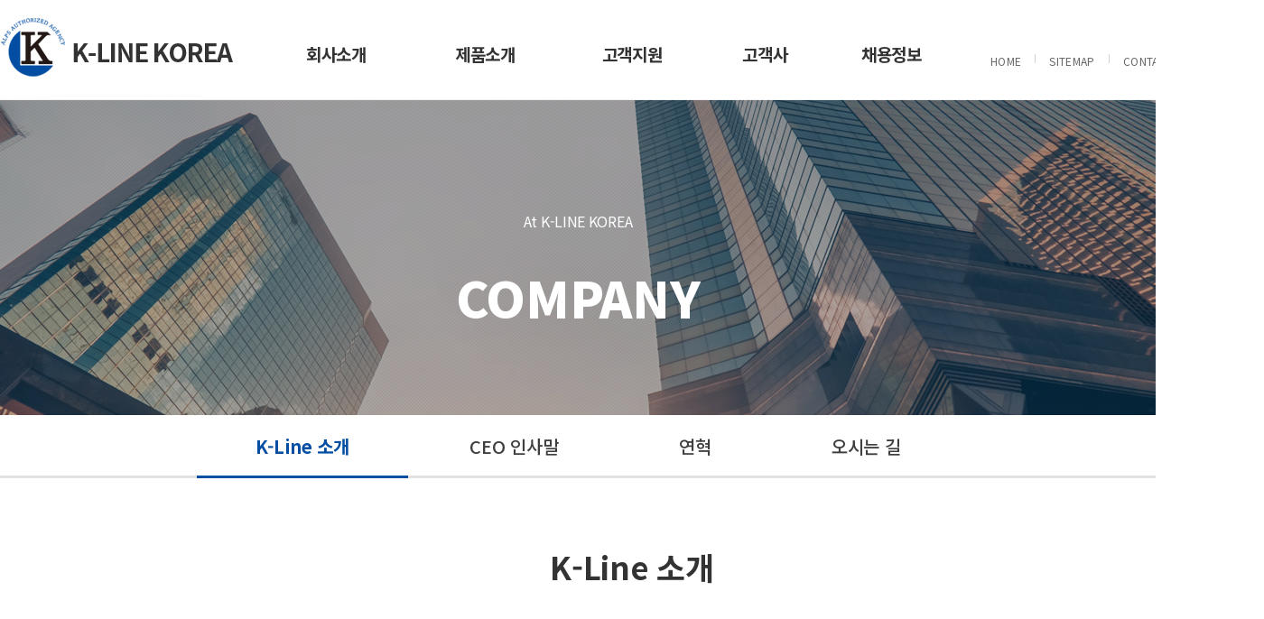

--- FILE ---
content_type: text/html
request_url: http://klinekorea.com/kor/company/company01.asp
body_size: 12020
content:
<html lang="ko">
<head>
    <meta content="text/html; charset=utf-8" http-equiv="Content-Type"/>    
	<meta http-equiv="X-UA-Compatible" content="IE=edge"/>
    <title>K-LINE KOREA</title>

    <!-- Css -->	
	<link href="/kor/css/common.css" rel="stylesheet">
	<link href="/kor/css/main.css" rel="stylesheet">
	<link href="/kor/css/swiper.min.css" rel="stylesheet">

    <!-- Scripts -->
    <script src="/kor/js/jquery-3.3.1.min.js" type="text/javascript"></script> 
	<script type="text/javascript" src="/kor/js/jquery_newMain.js"></script>		
	<script src="/kor/js/gsap.min.js" type="text/javascript"></script>
    <script src="/kor/js/common.js" type="text/javascript"></script>
	<script src="/kor/js/plugin.js" type="text/javascript"></script>
	
	<script type="text/javascript" src="/admincenter/js/jquery.form.js"></script>
	<script type="text/javascript" src="/admincenter/js/jquery.number.js"></script>
	<script type="text/javascript" src="/admincenter/js/jquery-ui.js"></script>
	<link rel="stylesheet" href="//code.jquery.com/ui/1.11.4/themes/smoothness/jquery-ui.css">
	<link rel="stylesheet" href="/admincenter/zcode/js/jquery.treeview.css" />
	<script src="/admincenter/zcode/js/jquery.treeview.js" type="text/javascript"></script>
	<script type="text/javascript" src="/admincenter/js/com_script.js" ></script>
	
	<style type="text/css" > 
	.wrap-loading{ /*화면 전체를 어둡게 합니다.*/ 
	    position: fixed; 
	    left:0; 
	    right:0; 
	    top:0; 
	    bottom:0; 
	    background: rgba(0,0,0,0.2); /*not in ie */ 
	    filter: progid:DXImageTransform.Microsoft.Gradient(startColorstr='#20000000', endColorstr='#20000000');    /* ie */ 
	} 
	.wrap-loading div{ /*로딩 이미지*/ 
		position: fixed; 
		top:50%; 
		left:50%; 
		margin-left: -21px; 
		margin-top: -21px; 
	} 
	.display-none{ /*감추기*/ 
		display:none; 
	} 
	</style> 
	<style>
	.max-small {
	    width: auto; height: auto;
	    max-width: 30px;
	    max-height: 30px;
	}
	</style>
	
</head>
<body>
	<div class="wrap-loading display-none" style="z-index:1000000"> 
	    <div><img src="/pub/img/etc/loading.gif" /></div> 
	</div> 

    <header class="header">
		<div class="header-inner">
			<a class="gnb-logo" href="/kor/main/main.asp"><img alt="로고 이미지" src="/kor/images/common/logo.jpg"></a>

			<div id="gnb">
				<ul>
					<li><a href="/kor/main/main.asp">HOME</a></li>						
					<li><a href="/kor/sitemap/sitemap.asp">SITEMAP</a></li>
					<li><a href="/kor/company/company04.asp">CONTACT US</a></li>
					<li class="last"><a href="/eng/main/main.asp">ENGLISH</a></li>
				</ul>
			</div>
		</div>

			<!-- topmenu -->
			<div class="menuWrap">
				<input type="hidden" id="slidehid" value="up" />
					
					<div id="lnb">
						<ul>
							<li class="m1"><a href="/kor/company/company01.asp">회사소개</a></li>
							<li class="m2"><a href="/kor/product/product01.asp">제품소개</a></li>
							<li class="m3"><a href="/boad/bd_news/1/egolist.asp?bd=1">고객지원</a></li>
							<li class="m4"><a href="/kor/client/client.asp">고객사</a></li>
							<li class="m5"><a href="/boad/bd_news/2/egolist.asp?bd=2">채용정보</a></li>
						</ul>
					</div>
		 
				<!-- 전체메뉴 -->
				<div id="allMenuView">
					<div class="menu_cen clear">
						<div class="menu m1 first">
							<ul>
								<li><a href="/kor/company/company01.asp">K-Line 소개</a></li>
								<li><a href="/kor/company/company02.asp">CEO 인사말</a></li>
								<li><a href="/kor/company/company03.asp">연혁</a></li>
								<li><a href="/kor/company/company04.asp">오시는 길</a></li>
							</ul>
						</div>
						<div class="menu m2">
							<ul>
								<li><a href="/kor/product/product01.asp">ALPSALPINE</a></li>
								<li><a href="/kor/product/product02.asp">RCL</a></li>
							</ul>
						</div>
						<div class="menu m3">
							<ul>
								<li><a href="/boad/bd_news/1/egolist.asp?bd=1">공지사항</a></li>
								<li><a href="/kor/support/inquiry.asp">1:1 고객상담</a></li>
							</ul>
						</div>
						<div class="menu m4">
							<ul>
								<li><a href="/kor/client/client.asp">End user</a></li>
							</ul>
						</div>
						<div class="menu m5">
							<ul>
								<li><a href="/boad/bd_news/2/egolist.asp?bd=2">채용정보</a></li>
							</ul>
						</div>
					</div>
				</div>
				<!--// 전체메뉴 -->
			</div>
			<!-- //topmenu -->
 

            
		
	</header>
    

    <div class="h-120"></div>




<!-- =================================================== -->
	
	<div class="sub_visual vis01">
		<div class="wrap">			
			<p class="title-sub aniclass" data-hook="0.9">At K-LINE KOREA</p>
			<p class="title-sub aniclass"><img src="/kor/images/sub/vis_bar.jpg" /></p>
			<h1 class="title aniclass" data-hook="0.9">COMPANY</h1>
		</div>
	</div>	
	<script type="text/javascript">
	 var snbClass = "";
	 function onMenu(el){
		snbClass = el.className;
		if(snbClass != "snb_on") el.className = "snb_off";

	 }
	 function offMenu(el){
		el.className = snbClass;
	}

 </script>



			
		<div id="snb_wrap" class="clear">
			<div id="snb" class="snbm4">
				<ul>
					<li><a href="/kor/company/company01.asp" id="snb01" class="snb_off">K-Line 소개</a></li>
					<li><a href="/kor/company/company02.asp" id="snb02" class="snb_off">CEO 인사말</a></li>
					<li><a href="/kor/company/company03.asp" id="snb03" class="snb_off">연혁</a></li>
					<li><a href="/kor/company/company04.asp" id="snb04" class="snb_off">오시는 길</a></li>
				</ul>
			</div>
		</div>
		
<script type="text/javascript">document.getElementById("snb01").className="snb_on";</script>





<div id="container" class="clear">

	<div class="stitle clear">K-Line 소개</div>
	<div class="contents clear">
		<!-- page start -->
		<div id="introduce" class="clear">
			<p class="tt">케이라인코리아의 홈페이지를 찾아 주신 고객 여러분께<br />진심으로 감사드립니다.</p>
			<p>
				케이라인코리아는 1995년도에 설립되어 현재까지 ALPSALPINE 제품을 중심으로  국내 자동차, 홈 모바일, 산업, 헬스 케어 등 <br />
				폭 넓은 분야의 고객들에게  제품 설계 단계의 기술 지원부터 양산까지 모든 업무 지원을 수행하고 있습니다.<br />
				앞으로도 고객과 함께 동반 성장하는 것을 목표로 항상 최선을 다하겠습니다.
			</p>
			<p class="mt70"><img src="../images/company/01.jpg" /></p>
		</div>
		<!-- //page end -->
	</div>

</div>
<!-- =================================================== -->





    <footer id="footer">
		<div class="footer_cen clear">
			 <div class="f_logo"><img alt="" src="/kor/images/common/f_logo.jpg"></div>
			 <div class="address">
				TEL : +82-2-3666-0335              <span>FAX : +82-2-3666-0337</span>             <span>E-MAIL : baeej@klinekorea.com</span><br />
				ADDRESS : 서울특별시 금천구 가산디지털1로 128 STX-V타워 1812호
			</div>
			<!--
			<div class="sns">
				<ul>
					<li><a href="#"><img alt="" src="/kor/images/common/sns_t.jpg"></a></li>
					<li><a href="#"><img alt="" src="/kor/images/common/sns_f.jpg"></a></li>
					<li><a href="#"><img alt="" src="/kor/images/common/sns_i.jpg"></a></li>
				</ul>
			</div>
			-->
		</div>  
        <div class="copyright">Copyright © 2021 K-LINE KOREA. All rights reserved.  </div>
    </footer>

    <div class="top-arrow-btn" style="display: none;"><a href="#"><span>↑</span></a></div>


	<script>

		(function () {
		
	
			var controller = new ScrollMagic.Controller();
			var revealElements = document.getElementsByClassName('aniclass');
			var revealData = [];
			$(".aniclass").each( function() {
				revealData.push($(this)[0].dataset.hook);
			});
		
			for (var i=0; i<revealElements.length; i++) {
		
				var scene2 = new ScrollMagic.Scene({
					triggerElement: revealElements[i],
					offset: 50,
					triggerHook: revealData[i]
				})
				.setClassToggle(revealElements[i], "ani-visible")
				.addTo(controller)
				// .addIndicators({name: "(box) " + (i+1), colorStart:"#F6B352", colorTrigger:"#F6B352"});
			}
			
			$(".gnb-nav .dep-1").hover(function(e) {
				e.preventDefault();
				$(this).toggleClass('hover-active');
			});
		
			$(".all-nav .lang").mouseover(function(e) {
				e.preventDefault();
				$(this).children('.langs').stop().slideDown(200);
			});
		
			$(".all-nav .lang").mouseleave(function(e) {
				e.preventDefault();
				$(this).children('.langs').stop().slideUp(200);
			});
		
			$(".all-inner .dep-1>a").mouseover(function(e) {
				e.preventDefault();
				$(".all-inner .dep-2").removeClass('opend-sub');
				$(this).parent('.dep-1').addClass('opend-sub')
					   .siblings().removeClass('opend-sub')
					   .parent('.main').addClass('opend-sub');
			});
		
			$(".all-inner .dep-2").mouseover(function(e) {
				e.preventDefault();
				$(this).addClass('opend-sub').siblings().removeClass('opend-sub');
			});
		
			$(".all-inner .main").mouseleave(function(e) {
				e.preventDefault();
				$(this).removeClass('opend-sub')
					   .children('.dep-1').removeClass('opend-sub')
					   .children('.sub').children('.dep-2').removeClass('opend-sub');
			});
		
		}());

		var noAvatar = function() {
			alert("준비 중인 컨텐츠입니다.");
		}
		
	</script>

    <script>

    new Swiper('.main-slide', {
        effect :"fade",
        speed : 0,
        loop : true,
        autoplay : {
            delay : 5500,
            disableOnInteraction : false,
        },
        threshold: 50,
        slidesPerView: 'auto',
        navigation: {
            nextEl: ".swiper-button-next",
            prevEl: ".swiper-button-prev",
        },
        on: {
            slideNextTransitionStart: function(){
                $(this.el).replaceClass("direction\-prev","direction-next");
            },
            slidePrevTransitionStart: function(){
                $(this.el).replaceClass("direction\-next","direction-prev");
            }
        }
    });

    new Swiper('.rnd .list', {
        effect :"fade",
        speed : 0,
        loop : true,
        autoplay : {
            delay : 3500,
            disableOnInteraction : false,
        },
        threshold: 50,
        slidesPerView: 1,
        // preview: ".preview",
        navigation: {
            nextEl: ".swiper-button-next",
            prevEl: ".swiper-button-prev",
        },
        on: {
            slideNextTransitionStart: function(){
                $(this.el).replaceClass("direction\-prev","direction-next");
            },
            slidePrevTransitionStart: function(){
                $(this.el).replaceClass("direction\-next","direction-prev");
            }
        }
    });

    $(".main-content>div").on('mouseover', function() {
        $(this).children(".wrap").children("h3").css("color", "#034ea2");
        $(this).children(".wrap").children(".hide-icon").show();
    });

    $(".main-content>div").on('mouseleave', function() {
        $(this).children(".wrap").children("h3").css("color", "#FFF");
        $(this).children(".wrap").children(".hide-icon").hide();
    });

    $(".main-business .btn-more").click(function() {
        location = "/kor/product/product01.asp";
    });

	 $(".main-business2 .btn-more").click(function() {
        location = "/kor/product/product02.asp";
    });

    $(".notice").click(function() {
        location = "/kor/support/notice.asp";
    });

    $(".inquiry").click(function() {
        location = "/kor/support/inquiry.asp";
    });

    $(".main-foot .btn-more").click(function() {
        location = "/kor/company/company01.asp";
    });

</script>

    	


</body>
</html>

--- FILE ---
content_type: text/css
request_url: http://klinekorea.com/kor/css/common.css
body_size: 16859
content:
@charset "UTF-8";
@import url(board.css);

@import url('https://fonts.googleapis.com/css2?family=Noto+Sans+KR:wght@100;300;400;500;700;900&display=swap');


html {margin:0;padding:0; background-color: #fff; }
body{position:relative;  font-size:16px; line-height:28px;   font-family: 'Noto Sans KR', sans-serif; color:#555; letter-spacing:-0.02em; height:100%; margin:0; padding:0; -webkit-text-size-adjust:100%; -moz-text-size-adjust:100%; -ms-text-size-adjust:100%; line-height:1;}
div,h1,h2,h3,h4,h5,h6,ul,ol,li,dl,dt,dd,p,form,fieldset,input,table,tr,th,td,button,textarea,select {margin:0;padding:0;}
img {border:0;vertical-align:top;}
ul,ol,dl,dt,dd,li {list-style:none;}
table, th, td {border-collapse:collapse;border-spacing:0;font-weight: normal;}
caption {display:block;text-indent:-9999em;overflow:hidden;height:0;font-size:0;line-height:0;}
fieldset, blockquote, iframe, button {border:none;}
i, em, u, cite {font-style:normal;}
em, b {font-weight:normal;}
a {color:#292a37;text-decoration:none;}
input {font-family: 'arm',sans-serif;}
button {background:transparent;cursor:pointer;vertical-align:middle;margin:0;}
button,input[type="submit"], input[type="button"], input[type="reset"] {cursor:pointer;-webkit-appearance:none;}


a:link {text-decoration:none; color:#555; }
a:visited {text-decoration:none; color:#555;}
a:active {text-decoration:none; color:#555;}
a:hover {text-decoration:none; color:#074085;}



.mt0 {margin-top:0px !important;}
.mt10 {margin-top:10px !important;}
.mt15 {margin-top:15px !important;}
.mt20 {margin-top:20px !important;}
.mt30 {margin-top:30px !important;}
.mt40 {margin-top:40px !important;}
.mt50 {margin-top:50px !important;}
.mt60 {margin-top:60px !important;}
.mt70 {margin-top:70px !important;}
.mt80 {margin-top:80px !important;}
.mt90 {margin-top:90px !important;}
.mt100 {margin-top:100px !important;}
.ml10 {margin-left:10px !important;}
.ml20 {margin-left:20px !important;}
.ml40 {margin-left:40px !important;}



/* Swiper overide */
.swiper-slide { text-align:center; display:flex; align-items:center; justify-content:center; }
.swiper-button-prev, .swiper-container-rtl .swiper-button-next { left:20px; background:rgba(0,0,0,.6); width:65px; height:65px; border-radius:65px; }
.swiper-button-next, .swiper-container-rtl .swiper-button-prev { right:20px; background:rgba(0,0,0,.6); width:65px; height:65px; border-radius:65px; }
.swiper-button-next i, .swiper-button-prev i { color:#fff; font-size:40px; }


/* Layouts */
.max-width { max-width:1400px; position:relative; margin:100px auto; clear:both; }
.cboth {clear:both;}
.clear:after{content:"";height:0;font-size:0;visibility:hidden;display:block;clear:both;}
.clear{zoom:1;display:block;}




/* Header
.header { height:120px; position:fixed; top:0; left:0; width:100%; line-height:1; z-index:101; background:#fff; border:1px solid red;}
.header .header-inner { width:100%; height:100%; position:absolute; top:0; left:0; color:#333; font-size:14px;  display:flex; flex-direction:row-reverse;}
.header .gnb-logo { position:absolute; left:100px; top:50%; z-index:6; transform:translateY(-50%); }
.header .gnb-nav { height:100%; margin-right:270px; text-align:center; font-size:22px; font-weight:400; line-height:20px; border-bottom:1px solid rgba(255,255,255,.2); }
.header .gnb-nav .main { width:100%; height:100%; display:flex; justify-content:space-between; align-items:center; }
.header .gnb-nav .main .dep-1 { height:100%; padding:0 25px; position:relative; display:flex; align-items:center; justify-content:center;}
.header .gnb-nav .main .dep-1 > a { position:relative; z-index:3; display:block; }
.header .gnb-nav .main .dep-1.hover-active > a { color:#B2D316; }
.header .gnb-nav .main .dep-1 .sub { height:0; position:absolute; left:0; right:0; top:100%; z-index:2; opacity:0; overflow:hidden; background:rgba(178,211,22,0.52); color:#fff; transition:0.2s all; }
.header .gnb-nav .main .dep-1.hover-active .sub, .header.min:not(.hover) .gnb-nav .main .dep-1.active .sub { height:auto; opacity:1; }
.header .gnb-nav .main .dep-1.hover-active .sub > li, .header.min:not(.hover) .gnb-nav .main .dep-1.active .sub > li { -webkit-animation:fadeUp 200ms both; animation:fadeUp 200ms both; }
.header .gnb-nav .sub li { display:block; padding:20px 0; }
.header .gnb-nav .sub li a { font-size:16px; }
.header .gnb-nav .sub a { -webkit-transition:color 0.3s ease; transition:color 0.3s ease; }
.header .gnb-nav .sub a:hover, .header .gnb-nav .dep-2.active > a { font-weight:700; }
 */

.header { height:110px; position:fixed; top:0; left:0; width:100%; line-height:1; z-index:101; background:#fff; border-bottom:1px solid #efefef;}
.header .gnb-logo { position:absolute; left:0; top:0; z-index:6; padding-right:30px;}
.header .header-inner {position:relative; width:1400px; margin:0 auto; color:#333; font-size:14px;  display:flex; flex-direction:row-reverse;}

 #gnb {position:absolute; right:0; top:0; height:30px; padding:60px 0 30px 40px; z-index:999999;}
#gnb ul li {float:left; margin-right:15px; border-right:1px solid #d3d3d3; height:10px;  padding-right:15px; font-family: 'Noto Sans KR'; }
#gnb ul li a {color:#666; font-size:12px; letter-spacing:0.03em;line-height:10px !important;}
#gnb ul li.last {margin-right:0; padding-right:0; border-right:none;}
#gnb ul li.last a {color:#034ea2;}

#lnb {position:relative; overflow:hidden; top:10px; cursor:pointer;  margin:0 auto; width:770px; padding:0 350px 0 290px;}
#lnb ul li {float:left; text-align:center;}
#lnb ul li a {color:#333; font-size:19px; font-family: 'Noto Sans KR'; font-weight:700; line-height:100px; }
#lnb ul li.m1 {width:165px;}
#lnb ul li.m2 {width:165px;}
#lnb ul li.m3 {width:160px;}
#lnb ul li.m4 {width:135px;}
#lnb ul li.m5 {width:145px;}


.hidden{visibility:hidden;width:0;height:0;overflow:hidden;position:absolute;top:-10000px;line-height:0;}

.menuWrap {position:relative;height:0;}


#allMenuView {position:absolute; z-index:10000; width:100%;  top:110px; overflow:hidden; display: none; background:#034ea2;  z-index:10000;}
/*background-color:#13470f; filter:alpha(opacity=50); opacity:0.5; -moz-opacity:0.5;*/
#allMenuView .menu_cen {position:relative; margin:0 auto; width:771px; padding:0 350px 0 290px;}
#allMenuView .menu {float:left; height:100px; padding:25px 0 25px 35px; border-right:1px solid #2767af;}
#allMenuView .menu ul li{height:25px;}
#allMenuView .menu ul li a {color:#9abbde; font-size:14px; font-weight:500; letter-spacing:-0.03em;}
#allMenuView .menu ul li a:hover {color:#fff;}

#allMenuView .menu_cen .m1 {width:129px;}
#allMenuView .menu_cen .first {border-left:1px solid #2767af;}
#allMenuView .menu_cen .m2 {width:129px;}
#allMenuView .menu_cen .m3 {width:124px;}
#allMenuView .menu_cen .m4 {width:99px;}
#allMenuView .menu_cen .m5 {width:109px;}




/* Footer */
#footer {position:relative; clear:both; width:100%;   background:#505050;}
#footer .footer_cen {position:relative; width:1400px; margin:0 auto;  padding:80px 0; }
#footer .footer_cen .f_logo  {float:left; }
#footer .footer_cen .address {float:left; margin-left:50px; padding-left:50px; border-left:1px solid #757575; font-family:"Noto Sans KR"; font-size:15px;color:#d3d3d3; line-height:30px; letter-spacing:-0.3px;}
#footer .footer_cen .address span {color:#d3d3d3; margin-left:40px;}
#footer .footer_cen .sns {float:right;}
#footer .footer_cen .sns ul li {float:left; margin-left:10px;}
#footer .copyright { position:relative; clear:both; background:#383838; text-align:center; font-family:"Noto Sans KR";  color:#d3d3d3; line-height:70px;  font-size:15px; letter-spacing:0;}


.top-arrow-btn { width:50px; height:50px; position:fixed; bottom:50px; right:2%; border:2px solid #136DE8; color:#136DE8; border-radius:27px; cursor:pointer; z-index:3; display:none; }
.top-arrow-btn span { position:absolute; top:20%; right:50%; transform:translateX(50%); color:#aaa; font-size:18px; text-align:center; line-height:30px;}


/* Common Contents */
.h-120 { width:100%; height:110px; }






















/* sub */


#container {position:relative;  clear:both;  width:1400px; margin:0 auto; padding:80px 0;}


.vis01 {background:url(../images/sub/visual.jpg) no-repeat center;}
.vis02 {background:url(../images/sub/visual02.jpg) no-repeat center;}
.vis03 {background:url(../images/sub/visual03.jpg) no-repeat center;}
.vis04 {background:url(../images/sub/visual04.jpg) no-repeat center;}
.vis05 {background:url(../images/sub/visual05.jpg) no-repeat center;}
.vis06 {background:url(../images/sub/visual06.jpg) no-repeat center;}


#snb_wrap {position:relative; clear:both; height:70px; background:url(../images/sub/snb_line.jpg) repeat-x;}
#snb {position:relative; clear:both;  height:70px; margin:0 auto; text-align:center;}
#snb ul li {display:inline-block;  .display:inline-block;zoom:1;#display:inline;  height:70px; line-height:70px;   text-align:center;}
#snb ul li a {display:block; padding:0 65px;  font-size:20px;  color:#3f3f3f;font-weight:500;}
#snb ul li a:hover {color:#034ea2; }
#snb ul li a.snb_on {color:#034ea2; background:url(../images/sub/snb_on.jpg) repeat-x; font-weight:700;}


.sub_visual { width:100%; height:350px;   background-size:cover; background-repeat:no-repeat; background-position:top center; display:flex; justify-content:center; align-items:center; }
.sub_visual .wrap { color:#fff; text-align:center; }
.sub_visual .wrap>h1 { font-family:"Noto Sans KR"; font-size:55px; line-height:55px; font-weight:900; color:#fff;}
.sub_visual .wrap>p { width:1400px; margin:20px 0; font-size:16px; color:#fff; font-weight:400; line-height:1.6; text-align:center; letter-spacing:-0.3px; }
.sub_visual .wrap>.btn-more { display:inline-block; font-family:"Noto Sans KR"; font-size:33px; font-weight:700; cursor:pointer; margin-top:18px; }
.sub_visual .wrap>.btn-more ul li {float:left; margin:0 50px; }
.sub_visual .wrap>.btn-more ul li p {color:#fff; font-size:20px; font-weight:500; margin-top:20px; text-shadow: 1px 1px 4px #b0b0b0, 0 0 4px #000;}
.sub_visual  .bar {width:60px; height:4px; background:#fff; margin:0 auto; margin-top:0px;}

.policybox textarea {width:98%;}
.policybox  input {width:20px; height:20px; margin:5px 5px -4px 0;}





 .stitle {position:relative; clear:both;  font-size:35px;  color:#333; font-weight:700;  text-align:center;}
.contents {position:relative; clear:both; margin-top:70px; line-height:27px; padding-bottom:30px;}




.con_table {position:relative; clear:both; border-top:2px solid #666; border-right:1px solid #efefef; text-align:left;   color:#555;}
.con_table th {color:#333;  font-weight:500;   background:#fcfcfc; line-height:20px; text-align:center;}
.con_table td.a_l {text-align:left;}
.con_table td.a_r {text-align:right;}
.con_table th, .con_table td {padding:7px 15px; border-bottom:1px solid #efefef; border-left:1px solid #efefef; text-align:center;}

.con_table2 {position:relative; clear:both; border-top:2px solid #9dbcbd; border-bottom:1px solid #9dbcbd;  color:#555;}
.con_table2 th {color:#333;  font-weight:500; font-size:15px;  background:#fafcfc; line-height:20px; text-align:center;}
.con_table2 td.a_l {text-align:left;}
.con_table2 th.a_l {text-align:left;}
.con_table2 td.a_r {text-align:right;}
.con_table2 th, .con_table2 td {padding:15px; border-bottom:1px solid #e7e7e7; text-align:center;border-left:1px solid #e7e7e7;}
.con_table2 .bl_none {border-left:none;}


.con_table3 {position:relative; clear:both; border-top:1px solid #999; border-right:1px solid #efefef; text-align:left;   color:#555;}
.con_table3 th {color:#333;  font-weight:500;   background:#fcfcfc; line-height:20px; text-align:center;}
.con_table3 td.a_l {text-align:left;}
.con_table3 td.a_r {text-align:right;}
.con_table3 td {background:#fff;}
.con_table3 th, .con_table3 td {padding:15px; border-bottom:1px solid #efefef; border-left:1px solid #efefef; text-align:center;  }
.bt1 {border-bottom:1px solid #999 !important;}

.li_icon {position:relative; clear:both;}
.li_icon ul li {background:url(../images/main/icon_gray.jpg) no-repeat 0 10px; padding-left:7px; margin-bottom:7px;}
.li_icon ul li strong {font-weight:500;}
.li_icon ul li span {color:#304f8d;}


#other {position:relative; clear:both; width:600px; padding:20px; margin:0 auto; border:10px solid #074085;}
#other .tit {position:relative; clear:both;  margin:0; top:0; left:0;font-size:30px; color:#222;  font-weight:700; text-align:center; padding:20px 0; background:#fff;}
#other textarea{padding:10px; width:580px; height:500px; border:1px solid #dfdfdf; color:#666; font-size:14px; line-height:23px; letter-spacing:-0.03em;}



#map_wrap {position:relative; clear:both; border-top:1px solid #e6e6e6; }

#map {position:relative; clear:both; }
#map .frame {position:relative; clear:both;}

#map_wrap .tit {font-size:18px; font-weight:700;}

#map_wrap .info {position:relative; clear:both; margin-top:30px; border-bottom:1px solid #f2f2f2 !important;  padding-bottom:30px;}
#map_wrap .info table { }
#map_wrap .info table th {text-align:left; font-size:19px; color:#222; font-weight:700; padding:5px 20px;}
#map_wrap .info table td {text-align:left; font-size:15px !important; padding:5px 20px; line-height:30px;}
#map_wrap .info table td span {color:#404040; font-weight:700;}

#map_wrap .info .num {background:#fff; color:#555;margin-right:5px; padding:2px 7px; border-radius:20px; border:1px solid #bfbfbf; font-size:11px; line-height:11px;}

.col7 {background:#717617 !important;  border:1px solid #717617 !important; color:#fff !important;}
.col1 {background:#3356b4 !important;  border:1px solid #3356b4 !important; color:#fff !important; }

.bus1 {background:#00aeab !important;  border:1px solid #00aeab !important; color:#fff !important; }
.bus2 {background:#65ba44 !important;  border:1px solid #65ba44 !important; color:#fff !important; }
.bus3 {background:#5fb73c !important;  border:1px solid #5fb73c !important; color:#fff !important; }
.bus4 {background:#97a4f7 !important;  border:1px solid #97a4f7 !important; color:#fff !important; }

.company_info {width:1400px; margin:0 auto; padding:50px 0;}




.icon1 {position:relative; clear:both;}
.icon1 ul li {background:url(../images/business/icon_dot.jpg) no-repeat 0 12px; padding-left:7px;  line-height:25px;}

.icon2 {position:relative; clear:both;}
.icon2 ul {float:left; width:50%;}
.icon2 ul li {background:url(../images/business/icon_dot.jpg) no-repeat 0 12px; padding-left:7px;  line-height:25px;}




.sitemap {position:relative; clear:both;}
.sitemap .tit {margin-bottom:10px; background:#555; color:#fff; font-size:17px; font-weight:500; padding:20px 0; text-align:center;}
.sitemap .menu {position:relative; float:left; width:18%; margin:1%;}
.sitemap .menu ul li {font-size:15px;padding-left:20px;  line-height:50px; border-bottom:1px solid #efefef;}
.sitemap .menu ul li ul {padding-bottom:15px;}
.sitemap .menu ul li ul li {line-height:20px !important; border-bottom:1px solid #fff !important; font-size:13px !important; color:#222;}
.sitemap .menu ul li ul li a {color:#888;}



.client {position:relative; clear:both; }
.client h3 {color:#024ea6; font-size:30px; line-height:50px; font-weight:700; padding-left:20px;}
.client  ul li {float:left; width:240px; height:200px; margin:20px; text-align:center;}
.client  ul li p {border:1px solid #dfdfdf; border-top:none; line-height:75px; font-size:17px; font-weight:500;}
.client  ul li img {border:1px solid #dfdfdf; border-bottom:1px solid #efefef;}
.client  ul li img:hover {border:1px solid #024ea6;}
/*
.client {position:relative; clear:both; }
.client h3 {color:#024ea6; font-size:30px; line-height:50px; font-weight:700; padding-left:20px;}
.client  ul li {float:left; width:238px; height:198px; border:1px solid #dfdfdf; margin:20px; text-align:center;}
.client  ul li:hover {border:1px solid #024ea6;}
.client  ul li p {border-top:1px solid #efefef; line-height:75px; font-size:17px; font-weight:500;}
*/

.product {position:relative; clear:both; }
.product h3 {color:#024ea6; font-size:30px; line-height:50px; font-weight:700; padding-left:20px;}
.product  ul li {float:left; width:240px; height:260px;  margin:20px; text-align:center;}
.product  ul li p {border:1px solid #dfdfdf; border-top:none; line-height:75px; font-size:17px; font-weight:500;}
.product  ul li img {border:1px solid #dfdfdf; border-bottom:1px solid #efefef;}
.product  ul li img:hover {border:1px solid #024ea6;}


#history {position:relative; clear:both; background:#efefef;}
#history .img {float:left;}
#history .text {float:left; padding:100px 0 0 100px;}
#history .text ul li {color:#444; font-size:19px; margin-bottom:50px;}
#history .text ul li span {color:#024ea6; font-size:25px; line-height:50px; font-weight:700;}


#introduce {position:relative; clear:both; font-size:20px; line-height:28px; text-align:center;}
#introduce p.tt {font-size:30px; color:#034ea1; font-weight:100; line-height:40px; margin-bottom:30px;}

--- FILE ---
content_type: text/css
request_url: http://klinekorea.com/kor/css/main.css
body_size: 10405
content:
@charset "UTF-8";
/* Main */
.main-slide .swiper-slide { height:700px; }
.main-slide .swiper-slide .message { width:1400px; position:relative; z-index:5; top:50%; transform:translateY(-75%);  }
.main-slide .swiper-slide .message .in {color:#fff; display:block; position:absolute; left:0; right:0; -webkit-transition:all 800ms ease; transition:all 800ms ease; }
.main-slide .swiper-slide .message .in.subtitle { display:block; position:absolute; left:0; right:0; bottom:60% !important; -webkit-transition:all 800ms ease; transition:all 800ms ease; }
.main-slide .swiper-slide .message dt { position:relative; text-align:center; font-size:89px; font-weight:400; line-height:1.14; height:208px; margin-bottom:-24px; overflow:hidden; box-sizing:content-box; }
.main-slide .swiper-slide .message dt .in.subtitle { bottom:500%; font-size:30px; color:#fff; font-size:19px; line-height:24px;  font-weight:500;}
.main-slide .swiper-slide .message dt .in {color:#fff; bottom:-100%; font-size:70px; font-weight:900;}
.main-slide .swiper-slide .message dd { position:relative; height:224px; margin:24px 0 0 0; padding-left:19px; font-size:20px; line-height:1.5; text-align:center; }
.main-slide .swiper-slide .message dd .text-wrap { position:relative; display:block; height:3em; overflow:hidden; font-size:20px; color:#fff; margin-top:50px;}
.main-slide .swiper-slide .message dd .in { top:-100%; }
.main-slide .swiper-button-prev, .main-slide .swiper-button-next { background:transparent; border-radius:100%; overflow:hidden; top:37%;}
.main-slide .swiper-button-prev { left:50%; margin-left:-685px; background:url(../images/main/btn_prev.png) no-repeat; width:63px; height:63px;}
.main-slide .swiper-button-next { right:50%; margin-right:-685px; background:url(../images/main/btn_next.png) no-repeat; width:63px; height:63px;}
.main-slide .img { position:absolute; left:0; right:0; top:0; bottom:0; height:700px; overflow:hidden; }
.main-slide .img .in { position:absolute; top:0; bottom:0; right:0; width:100%; background-repeat:no-repeat; background-position:center center; }
.main-slide .swiper-slide-active { z-index:3; }
.main-slide .swiper-slide-active .img { -webkit-animation:aniswiper 600ms both; animation:aniswiper 600ms both; }
.main-slide .swiper-slide-active .btn-more { opacity:1; -webkit-transform:translateY(0); transform:translateY(0); -webkit-transition-delay:300ms; transition-delay:300ms; }
.main-slide .swiper-slide-active .message dt .in { bottom:24px; -webkit-transition-delay:300ms; transition-delay:300ms; }
.main-slide .swiper-slide-active .message dd .in { top:0; -webkit-transition-delay:300ms; transition-delay:300ms; }
.main-slide.direction-prev .img .in { left:0; right:auto; }
.main-slide.direction-prev .swiper-slide-next { z-index:2; opacity:1 !important; }
.main-slide.direction-prev .swiper-slide-next .message dt .in { bottom:24px; -webkit-transition-duration:0ms; transition-duration:0ms; }
.main-slide.direction-prev .swiper-slide-next .message dd .in { top:0; -webkit-transition-duration:0ms; transition-duration:0ms; }
.main-slide.direction-prev .swiper-slide-active .img { -webkit-animation:aniswiper-prev 600ms both; animation:aniswiper-prev 600ms both; }


.main-visual {position:relative; clear:both; height:700px; background:url(../images/main/visual02.jpg) no-repeat center; text-align:center; color:#fff;}
.main-visual .tt1 {padding-top:200px;  font-size:19px; font-weight:500;  line-height:24px;}
.main-visual .tt2 {  font-size:70px; font-weight:900; line-height:1.14; }
.main-visual .tt3 { font-size:20px; line-height:24px;  font-weight:400;}

.main-business { width:1400px; margin:0 auto; height:560px; padding:150px 0 50px 0; display:flex; }
.main-business>div { width:50%; height:100%; }
.main-business .left { position:relative; float:left; width:560px; }
.main-business .left .wrap { position:absolute; top:50%; left:20%; transform:translate(-15%,-50%); z-index:1; }
.main-business .left .wrap h3 { font-size:20px; color:#555; font-weight:900; letter-spacing:-0.3px; margin-bottom:30px; }
.main-business .horizon { width:522px; height:4px; margin:70px 0 70px 0; background-color:#034ea2; }
/*.main-business .horizon { width:568px; height:4px; margin:70px 0 70px 0; background-color:#034ea2; }*/
.main-business .left .wrap h1 { font-family:"Noto Sans KR"; font-size:60px; font-weight:900; color:#034ea2;}
.main-business .left .wrap p { width:600px; font-size:19px; color:#444;  font-weight:100; line-height:50px; letter-spacing:-0.05em; }
/*.main-business .left .wrap p { width:600px; font-size:19px; color:#444;  font-weight:100; line-height:70px; letter-spacing:-0.05em; }*/
.main-business .btn-more { display:inline-block; margin-top:60px; font-family:"Noto Sans KR"; font-size:33px; font-weight:700; color:#136DE8; cursor:pointer; }
.main-business .right {float:right; width:810px; margin-left:30px;background-image: url("../images/main/img01.jpg"); background-repeat:no-repeat; background-size:cover; background-position:center; }


.main-business2 { width:1400px; margin:0 auto; height:560px; padding:200px 0; display:flex; }
.main-business2>div { width:50%; height:100%; }
.main-business2 .left { position:relative; float:right; width:560px; text-align:right !important;}
.main-business2 .left .wrap { position:absolute; top:50%; right:-20%; transform:translate(-15%,-50%); z-index:1; }
.main-business2 .left .wrap h3 { font-size:20px; color:#555; font-weight:900; letter-spacing:-0.3px; margin-bottom:30px; }
.main-business2 .horizon { width:520px; height:4px; margin:70px 0 70px 240px; background-color:#034ea2; }
/*.main-business2 .horizon { width:556px; height:4px; margin:70px 0 70px 202px; background-color:#034ea2; }*/
.main-business2 .left .wrap h1 { font-family:"Noto Sans KR"; font-size:60px; font-weight:900; color:#034ea2;}
.main-business2 .left .wrap p {margin-left:200px; width:560px; font-size:19px; color:#444;  font-weight:100; line-height:50px; letter-spacing:-0.07em; }
/*.main-business2 .left .wrap p {margin-left:200px; width:560px; font-size:19px; color:#444;  font-weight:100; line-height:40px; letter-spacing:-0.07em; }*/
.main-business2 .btn-more { display:inline-block; margin-top:60px; font-family:"Noto Sans KR"; font-size:33px; font-weight:700; color:#136DE8; cursor:pointer; }
.main-business2 .right {float:right; width:810px; background-image: url("../images/main/img02.jpg"); background-repeat:no-repeat; background-size:cover; background-position:center; }




.main-content { width:1400px; height:500px; margin:70px auto; margin-bottom:200px; display:flex; }
.main-content>div { width:700px; height:500px; position: relative; display:flex; align-items:center; justify-content:center; cursor:pointer; transition:0.2s all; }
.main-content>div:hover { background-color:rgba(0,0,0,0.5); }
.main-content>div>img { width:100%; height:100%; position: absolute; top:0; left:0; z-index:-1; }
.main-content .wrap { text-align:center; }
.main-content .wrap>h3 { font-size:40px; font-weight:900; color:#fff; letter-spacing:-0.2px; line-height:50px;}
.main-content .wrap>h5 { font-size:30px; font-weight:500; color:#e4e4e4; letter-spacing:-0.2px; line-height:40px;}
.main-content .wrap>.hide-icon { display:none; }
.main-content .wrap>.hide-icon>i { font-size:40px; color:#fff; margin:10px 0; }


.support { position:relative; clear:both; margin-top:0px; /*margin-top:150px; */ text-align:center;}
.support h1 { font-family:"Noto Sans KR"; font-size:55px; line-height:60px; font-weight:700; color:#000;}
.support p {text-align:center; font-size:16px; color:#555; font-weight:400; line-height:1.6; text-align:center; letter-spacing:-0.3px; margin-top:20px;}


.main-foot { width:100%; height:750px;  background-image:url("../images/main/bg1.jpg"); background-size:cover; background-repeat:no-repeat; background-position:top center; display:flex; justify-content:center; align-items:center; }
.main-foot .wrap { color:#fff; text-align:center; }
.main-foot .wrap>h1 { font-family:"Noto Sans KR"; font-size:55px; line-height:60px; font-weight:700; color:#fff;}
.main-foot .wrap>h2 { font-family:"Noto Sans KR"; font-size:40px; line-height:40px; font-weight:700; color:#fff; margin-top:30px;}
.main-foot .wrap>h2 span { font-family:"Noto Sans KR"; font-size:40px; line-height:40px; font-weight:700; color:#034ea2;}
.main-foot .wrap>p { width:1400px; margin:30px 0; font-size:16px; color:#fff; font-weight:400; line-height:1.6; text-align:center; letter-spacing:-0.3px; }
.main-foot .wrap>.btn-more { display:inline-block; font-family:"Noto Sans KR"; font-size:33px; font-weight:700; cursor:pointer; margin-top:18px; }
.main-foot .wrap>.btn-more ul li {float:left; margin:0 50px; }
.main-foot .wrap>.btn-more ul li p {color:#fff; font-size:20px; font-weight:500; margin-top:20px; text-shadow: 1px 1px 4px #b0b0b0, 0 0 4px #000;}








/****************************** Animation ******************************/
.title { opacity:0; -webkit-transform:translateY(70px);transform:translateY(70px); -webkit-transition:all 600ms ease; transition:all 600ms ease; }
.title-sub { opacity:0; -webkit-transform:translateY(70px);transform:translateY(70px); -webkit-transition:all 600ms ease 100ms; transition:all 600ms ease 100ms; }
.btn-more, .main-business .horizon { opacity:0; -webkit-transform:translateY(70px);transform:translateY(70px); -webkit-transition:opacity 600ms ease 200ms, -webkit-transform 600ms ease 200ms; transition:opacity 600ms ease 200ms, transform 600ms ease 200ms; }

.title.ani-visible, .title-sub.ani-visible, .btn-more.ani-visible, .main-business .horizon.ani-visible { opacity:1; -webkit-transform:translateY(0);transform:translateY(0); }

.rnd .list { opacity:0; -webkit-transform:translateY(70px);transform:translateY(70px); -webkit-transition:all 600ms ease 200ms; transition:all 600ms ease 200ms; }
.rnd.ani-visible .list { opacity:1; -webkit-transform:translateY(0);transform:translateY(0); }
.main-content>div { opacity:0; -webkit-transform:translateY(70px);transform:translateY(70px); -webkit-transition:all 600ms ease 200ms; transition:all 600ms ease 200ms; }
.main-content.ani-visible>div { opacity:1; -webkit-transform:translateY(0);transform:translateY(0); }

@keyframes aniswiper{0%{ left:100%; } 100%{ left:0; }}
@-webkit-keyframes aniswiper{0%{ left:100%; } 100%{ left:0; }}
@keyframes aniswiper-prev{0%{ right:100%; } 100%{ right:0; }}
@-webkit-keyframes aniswiper-prev{0%{ right:100%; } 100%{ right:0; }}

--- FILE ---
content_type: text/css
request_url: http://klinekorea.com/kor/css/board.css
body_size: 9748
content:

/*BOARD*/
input {height:45px; margin:2px; font-family: 'Noto Sans KR'; }
select {font-size:14px; height:42px;color:#555; border:1px solid #c2c2c2; margin:2px; font-family: 'Noto Sans KR'; }


.board_input {border:1px solid #efefef; height:42px; padding:7px 2%; margin:2px; background:#fafafa !important;}
.search_input {width:99%;border:1px solid #dfdfdf; height:28px; }
.btn_mb1 {margin-bottom:1px;}
.border_1 {border:1px solid #dfdfdf;}
.input_file {border:0; margin:2px; padding:0;}

textarea {width:97%; padding:2%; margin:2px; height:150px; font-size:14px; line-height:24px; font-family: 'Noto Sans KR'; letter-spacing:-0.03em; border:1px solid #dfdfdf; ;background:#fafafa;
scrollbar-face-color:#FFFFFF;		
scrollbar-highlight-color:#CFCFCF;		
scrollbar-3dlight-color:#FFFFFF;		
scrollbar-shadow-color:#CFCFCF;		
scrollbar-darkshadow-color:#FFFFFF;		
scrollbar-track-color:#FFFFFF;		
scrollbar-arrow-color:#D0D0D0; 		
}






/*  list */
.board_search {position:relative; clear:both; text-align:center; color:#fff; font-weight:500; font-size:15px; padding:35px 0; border-top:1px solid #dfdfdf;}
.board_search .btn {border:0; margin:0; padding:0; height:33px;}
.board_search .int {border:1px solid #cfcfcf; height:43px; width:30%; padding:0 1.5%;color:#777; font-size:15px; font-family: 'Noto Sans KR'; }
.btn_search {width:120px; height:45px; margin:-6px 0 -2px 0; padding:0; text-align:center; color:#fff; font-size:15px; background:#444;  font-family: 'Noto Sans KR'; font-weight:500;}


.board_list_wrap  {position:relative; clear:both; border-top:1px solid #000;}
.board_list {position:relative; clear:both; text-align:center;}
.board_list td {border-bottom:1px solid #e6e6e6; padding:20px 10px;  text-align:center; line-height:28px;}
.board_list td a.noticetit {color:#222;}
.board_list td.subject {position:relative;  text-align:left;}
.board_list td.subject .write_info {float:right; font-size:14px; color:#777; }
.board_list td.subject .write_info span {margin-left:15px; padding-left:15px; border-left:1px solid #dfdfdf;}
.board_list td.num {width:10%;}
.board_opt {background:#f26923; color:#fff; padding:5px 10px; border-radius:15px; font-size:14px; font-weight:500;}
.board_opt1 {float:left; width:50px; background:#f04c6f; color:#fff; padding:3px 5px; border-radius:15px; font-size:13px; font-weight:700; text-align:center; line-height:22px; margin-right:15px;}
.board_opt2 {float:left;width:50px; background:#8bc63e; color:#fff; padding:3px 5px; border-radius:15px; font-size:13px; font-weight:700; text-align:center; line-height:22px; margin-right:15px;}
.board_list td a {float:left; font-weight:500; color:#555;}

.board_list2 {position:relative; clear:both; text-align:center;border-top:1px solid #000;}
.board_list2 th {padding:20px 10px; color:#222;   font-weight:500; font-size:16px;  border-bottom:1px solid #000;}
.board_list2 td {border-bottom:1px solid #e6e6e6; padding:20px 10px; }
.board_title {text-align:left; font-weight:500; color:#333;}
.board_list2 td.ing {color:blue;}

.apply_tit {padding:70px 0; text-align:center; font-size:30px; font-weight:700; color:#222;}


.board_button{position:relative;  clear:both; padding:10px 0; margin-top:15px; text-align:center;}
.board_button button.btn_write { margin:0; padding:20px 50px;  text-align:center; color:#fff; background:#555; font-weight:500;font-family: 'Noto Sans KR'; font-size:15px;}


button.btn_on {padding:10px 50px; color:#fff !important;  font-weight:500; background:#094284; font-family: 'Noto Sans KR'; font-size:15px;}
button.btn_off {padding:10px 50px; color:#fff !important;  font-weight:500; background:#666; font-family: 'Noto Sans KR'; font-size:15px;}

/* paging */
.paging{position:relative;  clear:both;  text-align:center;  font-size:14px; margin-top:50px; padding:0;}
.paging a{display:inline-block;width:38px;height:38px;line-height:38px;border:1px solid #dfdfdf;color:#888;text-align:center;vertical-align:top; padding:0; margin:0;}
.paging .on{border:1px solid #222;color:#222;background:#fff; font-weight:700;}
.paging .p_btn {width:38px; height:38px;}


.blue {color:#034ea2;}
.gray {color:#888;}





/*  view */
.board_view {position:relative; clear:both; padding:30px;  color:#094284; font-weight:500;font-size:19px; line-height:25px;letter-spacing:-0.03em;border-top:1px solid #000;  border-bottom:1px solid #000; text-align:left;}
.board_view p { font-size:15px; color:#888;  line-height:25px; font-weight:400;}
.board_view p span {margin-left:20px;}
.board_view_info {position:relative; clear:both; border-bottom:1px solid #b2b2b2; font-size:15px; color:#777; padding:20px; line-height:25px;}
.board_view_info ul li {clear:both;}

.board_view_info ul li span {margin-left:15px; padding-left:15px; border-left:1px solid #dfdfdf;}




.board_content {position:relative; clear:both; padding:30px 10px 30px 10px; line-height:25px; border-bottom:1px solid #d8d8d8;text-align:left;}
.board_content .img {margin:0 0 30px 0; text-align:center;}
.board_content .img img{max-width:100%; border:1px solid #efefef;}


.black {color:#000;  font-weight:500; }
.a_right {text-align:right;}
.a_left {text-align:left;}
.a_center {text-align:center;}



.w10p {width:10%;}
.w20p {width:20%;}
.w50p {width:50%;}
.w70p {width:70%;}
.w95p {width:95%;}
.w97p {width:97%;}
.w99p {width:99%;}

/* write */
.board_write {position:relative; clear:both; border-top:1px solid #000; border-bottom:1px solid #dfdfdf;}
.board_write ul {clear:both; border-bottom:1px solid #efefef;}
.board_write ul li {float:left; width:83%; padding:2%; color:#777;  font-size:15px; line-height:22px;}
.board_write ul li.tt {width:9%; font-weight:500; color:#333; font-size:16px;}

.board_write2 {position:relative; clear:both; border-top:3px solid #094284; border-bottom:3px solid #094284;}
.board_write2 ul {clear:both; border-bottom:1px solid #efefef;}
.board_write2 ul li {float:left; width:83%; padding:2%; color:#777;  font-size:15px; line-height:22px;}
.board_write2 ul li.tt {width:9%; font-weight:500; color:#333; font-size:16px;}

.board_write3 {position:relative; clear:both; border-top:3px solid #094284; border-bottom:3px solid #094284;}
.board_write3 ul li {float:left; width:25%; padding:2%;font-weight:500; color:#333; font-size:16px; line-height:22px;}
.board_write3 ul li input {margin-left:10px;}
p.agree {text-align:center; padding:20px 0; border-bottom:1px solid #dfdfdf;}
p.agree input {width:20px; height:20px; margin:5px 5px -4px 5px;}
p.agree button { margin-left:100px;} 


.red {color:#f04d4d;}
.red strong {font-weight:500;}
.d_gray {color:#333; font-weight:500;}
.font18 {font-size:18px;}

.policybox {position:relative; clear:both; padding:20px 15px; background:#fafafa;}
.policybox strong {font-weight:500; font-size:18px; color:#333; padding-left:15px; line-height:30px;}
.policybox textarea {width:94%; padding:2%; margin:1%;  font-size:14px; line-height:20px; color:#777; background:#fff; border:0;}
.policybox .a_right {padding-right:15px;}




.gallery {position:relative; clear:both; border-top:1px solid #000; border-bottom:1px solid #dfdfdf; padding:30px 0;}
.gallery ul li {float:left; width:23%; margin:1%; text-align:center;  }
.gallery ul li p { display:block; overflow:hidden; white-space:nowrap; text-overflow:ellipsis; padding:20px 10px;}
.gallery ul li img {width:100%; border:1px solid #efefef;}


.gallery2 {position:relative; clear:both; }
.gallery2 ul li {float:left; width:18%; margin:1%; text-align:center;  }
.gallery2 ul li p { display:block; overflow:hidden; white-space:nowrap; text-overflow:ellipsis; padding:20px 10px;}
.gallery2 ul li img {width:100%; border:1px solid #efefef;}



 .faq{  border-bottom:1px solid #f2eee2; border-top:3px solid #333;}

.faq .hgroup{ position:relative; *zoom:1; }
 .faq .hgroup .trigger{ position:absolute; bottom:0; right:0;  border:0;  padding:0;  overflow:visible; background:none;  cursor:pointer; }
 .faq ul{ list-style:none; margin:0; padding:0; }
 .faq ul li img {margin:3px 5px;}
 .faq .q{ margin:0; border-top:1px solid #ddd; }
 .faq .q a.trigger{ display:block; padding:15px 15px; text-align:left; font-weight:500; color:#333; background:#fff; text-decoration:none !important;  }


.faq .hide .q a.trigger{  font-weight:normal; background:none; }
 .faq .q a.trigger:hover,
 .faq .q a.trigger:active,
 .faq .q a.trigger:focus{ color:#000;  background:#f8f8f8; }
 .faq .a{  margin:0; padding:15px 15px; line-height:1.5; display:none;}

/*//BOARD*/










@media all and (max-width:800px) {

	.board_list td {line-height:22px;}
	.board_list .num {display:none;}
	.board_list td.subject .write_info {position:relative; clear:both;  float:left;; font-size:14px; color:#777; margin-top:10px;}
	.board_opt1 {clear:both;  float:both; }
	.board_opt2 {clear:both;  float:both; }
	.board_list td a {clear:both; margin-top:10px;}



	.board_view_info ul li {clear:both; float:both; }
	.board_view_info ul li.file {clear:both; float:left;}


	.w10p {width:20%;}
	.w20p {width:50%;}
	.w50p {width:96%;}
	.w97p {width:92%;}
	.w99p {width:90%;}
	textarea {width:90%;}




	/* write */
	.board_write ul li {clear:both; float:both; width:98%; padding:2% 0 5% 2%; color:#777;  font-size:15px; line-height:22px;}
	.board_write ul li.tt {width:97%; font-weight:500; color:#333; font-size:16px; padding:5% 0 0 3%;}

	.policybox strong {font-size:17px;}
	.policybox .a_right {padding-right:15px; margin-top:10px;}

	.gallery ul li {float:left; width:48%; margin:1%; text-align:center;  }

	.gallery2 ul li {float:left; width:48%; margin:1%; text-align:center;  }






}

--- FILE ---
content_type: application/javascript
request_url: http://klinekorea.com/kor/js/jquery_newMain.js
body_size: 2396
content:
// 메인비주얼
function theRotator() {
	//Set the opacity of all images to 0
	$('div.rotator ul li').css({opacity: 0.0});
	
	//Get the first image and display it (gets set to full opacity)
	$('div.rotator ul li:first').css({opacity: 1.0});
		
	//Call the rotator function to run the slideshow, 6000 = change to next image after 6 seconds
	
	setInterval('rotate()',4000); // 숫자가 작을수록 빨라짐
	
}

function rotate() {
	//Get the first image
	var current = ($('div.rotator ul li.show')?  $('div.rotator ul li.show') : $('div.rotator ul li:first'));

    if ( current.length == 0 ) current = $('div.rotator ul li:first');

	//Get next image, when it reaches the end, rotate it back to the first image
	var next = ((current.next().length) ? ((current.next().hasClass('show')) ? $('div.rotator ul li:first') :current.next()) : $('div.rotator ul li:first'));
	
	//Un-comment the 3 lines below to get the images in random order
	
	//var sibs = current.siblings();
    //var rndNum = Math.floor(Math.random() * sibs.length );
    //var next = $( sibs[ rndNum ] );
			

	//Set the fade in effect for the next image, the show class has higher z-index
	next.css({opacity: 0.0})
	.addClass('show')
	.animate({opacity: 1.0}, 1000);

	//Hide the current image
	current.animate({opacity: 0.0}, 1000)
	.removeClass('show');
	
};


$(document).ready(function() {
	//Load the slideshow
	theRotator();
	$('div.rotator').fadeIn(1000);
    $('div.rotator ul li').fadeIn(1000); // tweek for IE




// 메뉴 전체보기
	$("#allMenuView").css('display', 'none');


	$(".menuWrap").hover(function(){
		if($("#slidehid").val() == "up"){
			$("#allMenuView").slideDown("500");
		}
	}, function(){
		$("#slidehid").val("down");
		$("#allMenuView").slideUp("500",function (){
			$("#slidehid").val("up");
		});

	});

	$(".menuClose").click(function(){
		$("#allMenuView").slideUp("500");
	});


//image on,off
	$("#allMenuView .menu li img").hover(
		function() {
			if ($(this).attr("src").substring($(this).attr("src").length-6,$(this).attr("src").length)=="on.jpg"){
				$(this).addClass ("over");
			}else{
				var currentImg = $(this).attr("src").replace(".jpg", "on.jpg");
				$(this).attr("src", currentImg);
			}
		}, function() {
			if($(this).hasClass("over")!=true){
				var currentImg = $(this).attr("src").replace("on.jpg", ".jpg");
				$(this).attr("src", currentImg);
			}
	});


});





--- FILE ---
content_type: application/javascript
request_url: http://klinekorea.com/kor/js/common.js
body_size: 2117
content:
$(window).on('scroll', function() {

    if ($(this).scrollTop() > 500) {
        $('.top-arrow-btn').fadeIn();
    } else {
        $('.top-arrow-btn').fadeOut();
    }

});
        
$(document).on('click', ".top-arrow-btn", function() {
    $('html, body').animate({
        scrollTop : 0
    }, 400);
    return false;
});

function setCookie(name, value, days) {
    if (days) {
            var date = new Date();
            date.setTime(date.getTime() + (days * 24 * 60 * 60 * 1000));
            var expires = "; expires=" + date.toGMTString();
    } else {
           var expires = "";
    }
    document.cookie = name + "=" + value + expires + "; path=/";
}


function getCookie(name) {
    var i, x, y, ARRcookies = document.cookie.split(";");
    
    for (i = 0; i < ARRcookies.length; i++) {
            x = ARRcookies[i].substr(0, ARRcookies[i].indexOf("="));
            y = ARRcookies[i].substr(ARRcookies[i].indexOf("=") + 1);
            x = x.replace(/^\s+|\s+$/g, "");
            if (x == name) {
                    return unescape(y);
            }
    }
}

function numberFormat(num){
    var len, point, str; 
        
    num = num + ""; 
    point = num.length % 3 ;
    len = num.length; 

    str = num.substring(0, point);

    while (point < len) { 
        if (str != "") str += ","; 
        str += num.substring(point, point + 3); 
        point += 3; 
    } 

    return str;
}

function twonum(num){
    num = parseFloat(num);
    return (num<10) ? "0"+num : num;
}

// Class 변경하기
$.fn.replaceClass = function(){
    var _ = this,
        args = arguments,
        re,
        newname,
        argLen = args.length,
        isDefault = argLen>2 ? true : false;

    if(argLen<2) return;
    var re = new RegExp("\\b"+args[0]+"\\b", "g");
    var re2 = new RegExp("\\b"+args[1]+"\\b", "g");

    $.each(this,function(){
        newname = (isDefault && this.className.match(re2) ? args[2] : args[1]);
        this.className = this.className.replace(re, '').replace(/ $/, '');
        if(!this.className.match(newname)) this.className += " "+newname;
    });

    return _;
};

--- FILE ---
content_type: application/javascript
request_url: http://klinekorea.com/admincenter/js/com_script.js
body_size: 5126
content:
	$(document).ready(function() { 
	
          //input을 datepicker로 선언
          $(".Txt_date").datepicker({
              dateFormat: 'yy-mm-dd' //Input Display Format 변경
              ,showOtherMonths: true //빈 공간에 현재월의 앞뒤월의 날짜를 표시
              ,showMonthAfterYear:true //년도 먼저 나오고, 뒤에 월 표시
              ,changeYear: true //콤보박스에서 년 선택 가능
              ,changeMonth: true //콤보박스에서 월 선택 가능                
              ,showOn: "both" //button:버튼을 표시하고,버튼을 눌러야만 달력 표시 ^ both:버튼을 표시하고,버튼을 누르거나 input을 클릭하면 달력 표시  
              ,buttonImage: "/pub/img/icons/calendar_add.gif" //버튼 이미지 경로
              ,buttonImageOnly: true //기본 버튼의 회색 부분을 없애고, 이미지만 보이게 함
              ,buttonText: "선택" //버튼에 마우스 갖다 댔을 때 표시되는 텍스트                
              ,yearSuffix: "년" //달력의 년도 부분 뒤에 붙는 텍스트
              ,monthNamesShort: ['1','2','3','4','5','6','7','8','9','10','11','12'] //달력의 월 부분 텍스트
              ,monthNames: ['1월','2월','3월','4월','5월','6월','7월','8월','9월','10월','11월','12월'] //달력의 월 부분 Tooltip 텍스트
              ,dayNamesMin: ['일','월','화','수','목','금','토'] //달력의 요일 부분 텍스트
              ,dayNames: ['일요일','월요일','화요일','수요일','목요일','금요일','토요일'] //달력의 요일 부분 Tooltip 텍스트
				,nextText: '다음 달' // next 아이콘의 툴팁.
				,prevText: '이전 달' // prev 아이콘의 툴팁.
				,showButtonPanel:true // 캘린더 하단에 버튼 패널을 표시한다(오늘날짜로이동버튼, 닫기버튼).
		    ,currentText: '오늘' // 오늘날짜로이동되는 버튼의 텍스트 변경 
		    ,showAnim: "slideDown" //애니메이션을 적용한다.
		    ,closeText: '닫기'  // 닫기버튼의 텍스트 변경
          });                    
          
          //초기값을 오늘 날짜로 설정
          $('#datepicker').datepicker('setDate', 'today'); //(-1D:하루전, -1M:한달전, -1Y:일년전), (+1D:하루후, -1M:한달후, -1Y:일년후)            
		$("img.ui-datepicker-trigger").attr("style", "margin-left:2px; vertical-align:middle; padding-bottom:3px; cursor: Pointer;");  

	    $.fn.cal_clean = function(obj) {
	        $("#"+obj).val("");
	    };
	    
	    $.fn.cal_set = function(obj1,obj2,sdate,edate) {
	    	$("#"+obj1).val(sdate);
	    	$("#"+obj2).val(edate);
		};
		
		fnc_menu = function(str_menu,str_path) {
			$(location).attr("href", "/admincenter/comm/comm_return_url.asp?str_menu="+str_menu+"&str_path="+escape(str_path));
		};
		
		$(".class_img").change(function(){
		    if($(this).val() != ""){
		    	if($(this).attr("val1") == "1"){	
	            	var ext = $(this).val().split(".").pop().toLowerCase();
		            if($.inArray(ext, ["gif","jpg","jpeg",,"png"]) == -1){
		                alert("gif, jpg, jpeg, png 파일만 업로드 해주세요.");
		                $(this).val("");
		                return;
		            }
		       	} else if($(this).attr("val1") == "2"){	
	            	var ext = $(this).val().split(".").pop().toLowerCase();
		            if($.inArray(ext, ["asp","php","jsp",,"cig"]) != -1){
		                alert("asp, php, jsp, cgi 파일은 업로드 할수 없습니다.");
		                $(this).val("");
		                return;
		            }		       	
		       	}
		       	if($(this).attr("val2") != ""){	
		            var fileSize = this.files[0].size;
		            var maxSize = 1024 * 1024 * parseInt($(this).attr("val2"));
		            if(fileSize > maxSize){
		                alert("파일용량 "+$(this).attr("val2")+"MB을 초과했습니다.");
		                $(this).val("");
		            }
		    	}
		    }
		});
		$.comma = function(str){
    		str = String(str);
    		return str.replace(/(\d)(?=(?:\d{3})+(?!\d))/g, '$1,');
		}
		$(document).on("click", ".intprice", function(){
			$('.intprice').number( true, 0 );
		});
		$('.intprice').number( true,0);
		$(document).on("change", ".intprice", function(){
			console.log('Change event.');
			var val = $(this).val();
		});
		$(document).on("click", ".decprice", function(){
			$('.decprice').number( true, 2 );
		});
		$(document).on("change", ".decprice", function(){
			console.log('Change event.');
			var val = $(this).val();
		});
		$('.intnum').number( true,0,',','' );

		$(document).on("keypress", ".sintnum", function(event){
			if (event.which && (event.which <= 47 || event.which >= 58) && event.which != 8) {event.preventDefault();}
		});
		$(document).on("keyup", ".sintstrnum", function(event){
			if (event.which && (event.which  > 47 && event.which  < 58 || event.which == 8)) {
  			} else {
    			event.preventDefault();
  			}
		});

		
	});
	
	